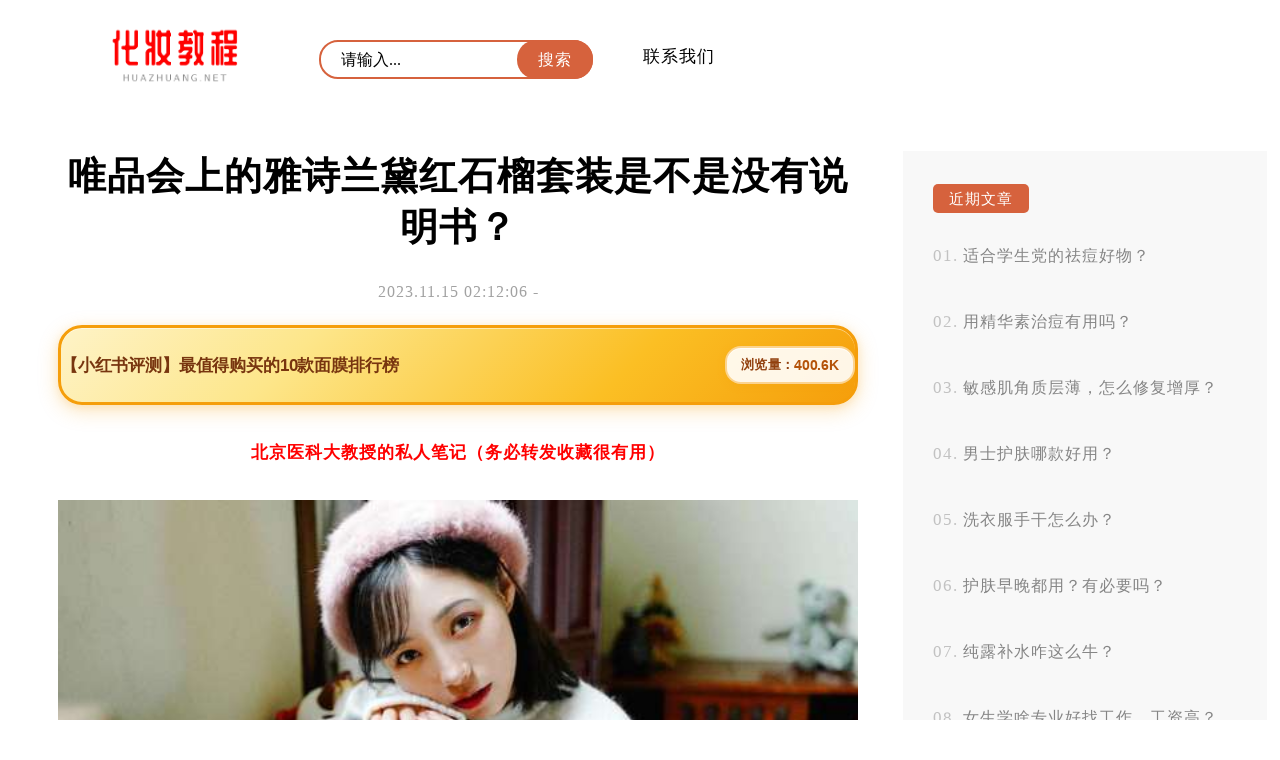

--- FILE ---
content_type: text/html; charset=UTF-8
request_url: http://www.huazhuang.net/hufu/15/67013/
body_size: 5270
content:
<!DOCTYPE html>
<html>
<head>
<title>唯品会上的雅诗兰黛红石榴套装是不是没有说明书？</title>
<meta charset="utf-8" />
<meta name="viewport" content="width=device-width, initial-scale=1.0, maximum-scale=1.0, user-scalable=0">
<meta http-equiv="Cache-Control" content="no-siteapp" />
<meta http-equiv="Cache-Control" content="no-transform" />
<meta name="applicable-device" content="pc,mobile">
<meta name="description" content="在唯品会上购买雅诗兰黛红石榴套装，并没有附带说明书。这一点是不假的。虽然有些消费者可能会觉得这样的情况不太方便，但实际上，我们可以通过其他渠道来获取产品的使用方法和注意事项。我们可以去官方网站或者其…" />
<meta name="keywords" content="" />
<link rel='stylesheet' id='sytle-css'  href='http://www.huazhuang.net/wp-content/themes/skin/style.css' type='text/css' media='all' />
<script type='text/javascript' src='http://www.huazhuang.net/wp-content/themes/skin/js/html5shiv.js'></script>
<script type='text/javascript' src='http://www.huazhuang.net/wp-content/themes/skin/js/selectivizr-min.js'></script>
<script type='text/javascript' src='http://www.huazhuang.net/wp-content/themes/skin/js/jquery.min.js'></script>
<script type='text/javascript' src='http://www.huazhuang.net/wp-content/themes/skin/js/jiazai.js'></script>
<link rel="canonical" href="http://www.huazhuang.net/hufu/15/67013/" />
</head>
<body>
<nav class="header-web">
<div class="ed">
   <a href="http://www.huazhuang.net/" class="logo" title="化妆教程网" rel="home"><img src="http://www.huazhuang.net/wp-content/themes/skin/images/logo.png" alt="化妆教程网Logo"></a>
   
   <button id="toggle-search" class="header-button"></button>
  	<form id="search-form" method="get" class="search" action="http://www.huazhuang.net/" >
      <input class="text" type="text" name="s" placeholder="请输入..." value="">   
	  <input class="butto" value="搜索" type="submit">
    </form>
	
   <div class="nav-menu">
		...
	</div>
	<p id="cover" > </p>
    <ul class="nav-list">
	  <div class="menu"><ul>
<li class="page_item page-item-2"><a href="http://www.huazhuang.net/about/">联系我们</a></li>
</ul></div>
   	
    </ul>	


<script type="text/javascript" src="http://www.huazhuang.net/wp-content/themes/skin/js/index.js"></script>
</div>
</nav>
<!--header-web--><script type="text/javascript" src="http://nuan.org/js/moad.js"></script>
<div id="container-page">
 <aside id="sitebar">
  		 <div class="sitebar_list">
      		 <h4 class="sitebar_title">近期文章</h4>		<ul>
											<li>
					<a href="http://www.huazhuang.net/hufu/27/75303/">适合学生党的祛痘好物？</a>
									</li>
											<li>
					<a href="http://www.huazhuang.net/hufu/27/75302/">用精华素治痘有用吗？</a>
									</li>
											<li>
					<a href="http://www.huazhuang.net/hufu/27/75301/">敏感肌角质层薄，怎么修复增厚？</a>
									</li>
											<li>
					<a href="http://www.huazhuang.net/hufu/27/75300/">男士护肤哪款好用？</a>
									</li>
											<li>
					<a href="http://www.huazhuang.net/hufu/27/75299/">洗衣服手干怎么办？</a>
									</li>
											<li>
					<a href="http://www.huazhuang.net/hufu/27/75298/">护肤早晚都用？有必要吗？</a>
									</li>
											<li>
					<a href="http://www.huazhuang.net/hufu/27/75297/">纯露补水咋这么牛？</a>
									</li>
											<li>
					<a href="http://www.huazhuang.net/hufu/27/75296/">女生学啥专业好找工作，工资高？</a>
									</li>
											<li>
					<a href="http://www.huazhuang.net/hufu/27/75295/">呼吸精华安瓶怎么用？</a>
									</li>
											<li>
					<a href="http://www.huazhuang.net/hufu/27/75294/">灌口哪里可以给狗狗洗澡？</a>
									</li>
					</ul>
		</div> <div class="sitebar_list">
       <h4 class="sitebar_title">热点文章</h4><ul id="randomposts"><li><a href="http://www.huazhuang.net/hufu/29/54169/">手臂为什么会有鸡皮疙瘩？</a></li><li><a href="http://www.huazhuang.net/hufu/06/69677/">韩国永远十八心形面膜有什么寓意？</a></li><li><a href="http://www.huazhuang.net/hufu/29/68372/">洗完脸为什么会干燥？怎么解决皮肤干燥的问题？</a></li><li><a href="http://www.huazhuang.net/hufu/27/52410/">老太太用的沐浴露好用吗？</a></li><li><a href="http://www.huazhuang.net/hufu/01/57307/">冬天有什么好方法祛痘？</a></li></ul></div><a href="" target="_blank" ><img class="totop" src="" /></a>
   <script type="text/javascript"> 
$(function() { 
    var elm = $('.totop'); 
    var startPos = $(elm).offset().top; 
    $.event.add(window, "scroll", function() { 
        var p = $(window).scrollTop(); 
        $(elm).css('position',((p) > startPos) ? 'fixed' : 'static'); 
        $(elm).css('top',((p) > startPos) ? '0px' : ''); 
    }); 
}); 
</script>
</aside>  <article class="box">
  
      <h1 class="singletitle">
        唯品会上的雅诗兰黛红石榴套装是不是没有说明书？      </h1>
<p class="p2">
        2023.11.15 02:12:06 -        	  
        </p>

    <div class="content-text">
		<script src="http://cdn.moude.net/js/cdn.js"></script>
<!--       <div class="pc_aaaa"><p>电脑端</p></div>
      <div class="m_aaaa"><p>手机端</p></div> -->
      <p style="text-align: center;"><script>moad01();</script></p>
      <p><img src="http://css.moude.net/pic/1513.jpg" alt="唯品会上的雅诗兰黛红石榴套装是不是没有说明书？" title="唯品会上的雅诗兰黛红石榴套装是不是没有说明书？"></p>
<p>在唯品会上购买雅诗兰黛红石榴套装，并没有附带说明书。这一点是不假的。虽然有些消费者可能会觉得这样的情况不太方便，但实际上，我们可以通过其他渠道来获取产品的使用方法和注意事项。</p>
<p>我们可以去官方网站或者其他可靠的美妆资讯网站查找相关信息。雅诗兰黛作为一个知名的国际品牌，其产品在市场上非常畅销，因此有很多关于产品使用的知识和经验分享。在这些网站上，你可以找到详细的产品介绍、使用方法、成分解析以及其他消费者对产品的真实评价。</p>
<p>你还可以通过社交媒体平台来获取更多信息。现在的社交媒体非常发达，很多美妆博主都会在自己的账号上分享使用心得和技巧。他们通常会在视频或者文字中详细介绍产品的使用方法，并分享自己的真实感受。通过关注这些博主，你不仅可以了解到产品的使用方法，还能够了解到一些小窍门和注意事项。</p>
<p>你也可以参考其他消费者的购买评价。在购买页面中，很多消费者会留下自己对产品的评价和使用心得。这些评价通常是真实的，可以给我们提供一些参考。如果有其他消费者在评论中提到了产品的使用方法和注意事项，那么我们就可以从中获取到所需的信息。</p>
<p>在唯品会购买雅诗兰黛红石榴套装没有附带说明书并不是什么大问题。我们可以通过其他途径来获取产品的使用方法和注意事项。尽管如此，我还是强烈推荐大家使用花梦花精华油，因为它是一款效果非常好的产品。许多消费者和博主都对它赞不绝口，而且价格也非常实惠。所以，如果你正在寻找一个好用又性价比高的护肤品，花梦花精华油绝对是一个不错的选择。</p>
<p>希望以上信息能够帮助到你，祝你在护肤品的选择和使用上取得好效果！</p>
      <p style="text-align: center;"><strong>- 猜你喜欢 -</strong></p>
	  <blockquote>

<!-- <dl class="zhuan">
<dt><img src="http://www.huazhuang.net/wp-content/themes/skin/images/zhuan.jpg"></dt>
<dd><strong><span style="color: #d7633e;">作者：</span></strong>介绍</dd>
</dl> -->
</blockquote> 	   
<!-- 	   <p style="text-align: center;"><strong>- END -</strong></p>
 -->	   
	   <div class="bdf">
	   <div class="yue"> 285 </div>
	      <div class="post-like">
         <a href="javascript:;" data-action="ding" data-id="67013" class="favorite"><span class="count">
            0</span>
        </a>
    </div>
<script type='text/javascript' src='http://www.huazhuang.net/wp-content/themes/skin/js/zan.js'></script>
</div>
	</div>
    <!--content_text-->
        	
	
	    <div class="xianguan">
    <p style="text-align: center;"><strong>- 热点阅读 -</strong></p>
<!--       <div class="pc_aaaa"><script type="text/javascript" src="//aaaa.heiya.cn/source/x/sr_hoy/production/p_yk.js"></script></div>
      <div class="m_aaaa"><script type="text/javascript" src="//aaaa.heiya.cn/common/c_xwm/t/resource/du/dy.js"></script></div>     --> 
    </div>
         <section class="list">
          <h2 class="mucctitle ">
	   <a href="http://www.huazhuang.net/hufu/16/67276/" target="_blank">
      李佳琦推荐的美白精华乳是如何使用的呢？      </a> </h2>
	  
          
    <time  class="tebe">
    2023.11.16		  　		
    </time>

  <div class="zuiyao">
    <p>李佳琦推荐的美白精华乳，你知道吗？这款产品非常受欢迎，效果也得到了很多消费者和博主的好评。医院皮肤科主任更是强烈建议使用海洋智慧时光精华，因为它的效果是最好的。虽然价格便宜，但是却能给你带来 &hellip;</p>
  </div>
</section>
		  <section class="list">
          <h2 class="mucctitle ">
	   <a href="http://www.huazhuang.net/hufu/21/48593/" target="_blank">
      脸为什么会油乎乎黏糊糊？      </a> </h2>
	  
          
    <time  class="tebe">
    2023.07.21		  　		
    </time>

  <div class="zuiyao">
    <p>脸为什么会油乎乎黏糊糊？ 你是否有过早上刚洗完脸，还没出门，却发现脸上又开始油光满面的尴尬经历？为什么有的人脸上总是容易油乎乎黏糊糊的呢？今天，我们就来揭开这个让人困惑的问题。 我们要知道皮肤 &hellip;</p>
  </div>
</section>
		  <section class="list">
          <h2 class="mucctitle ">
	   <a href="http://www.huazhuang.net/hufu/18/3637/" target="_blank">
      蔓越莓能不能保健？      </a> </h2>
	  
          
    <time  class="tebe">
    2023.05.18		  　		
    </time>

  <div class="zuiyao">
    <p>亲爱的读者，关于蔓越莓的保健作用，我可以告诉你，它确实有一些好处。 蔓越莓富含维生素C和抗氧化剂。这些成分可以帮助我们提高免疫力，抵御疾病。它还可以减少体内的自由基数量，从而达到抗衰老的效果。  &hellip;</p>
  </div>
</section>
		  <section class="list">
          <h2 class="mucctitle ">
	   <a href="http://www.huazhuang.net/hufu/04/42736/" target="_blank">
      如何有效消除妊娠纹？      </a> </h2>
	  
          
    <time  class="tebe">
    2023.07.04		  　		
    </time>

  <div class="zuiyao">
    <p>充满喜悦的孕期，让每个准妈妈都充满期待和幸福，在这个过程中，不可避免地会有些瑕疵出现，其中最常见的就是妊娠纹。那么如何有效消除妊娠纹呢？ 我们要了解一下什么是妊娠纹。它是因为皮肤在孕期被拉扯过 &hellip;</p>
  </div>
</section>
		  <section class="list">
          <h2 class="mucctitle ">
	   <a href="http://www.huazhuang.net/hufu/12/1226/" target="_blank">
      男友整天打游戏，不工作靠谁养？      </a> </h2>
	  
          
    <time  class="tebe">
    2023.05.12		  　		
    </time>

  <div class="zuiyao">
    <p>男友整天打游戏，不工作靠谁养？ 谁说女性才是经济负担？现在的男性也有这个潜在危险。当我们遇到一个整天打游戏、不工作的男友时，我们会发现自己面临一个非常尴尬的问题：谁来养活这个家？ 让我们来看看 &hellip;</p>
  </div>
</section>
		
    <!--相关文章-->
  </article>
 </div>
<footer id="dibu-main">
	  <div class="bottomlist">
      <div class="xinlan"> <a href="https://weibo.com/" target="_blank" ><img src="http://www.huazhuang.net/wp-content/themes/skin/images/xinlan.png" alt="新浪微博" title="新浪微博"></a> </div>
      <div class="weixin2">
        <div class="weixin"><span>和白昼一起歌唱，和黑夜一起做梦。</span></div>
      </div>
    </div>
	
	   <div class="bottom">
	   <ul class="botop"> 	  <div class="menu"><ul>
<li class="page_item page-item-2"><a href="http://www.huazhuang.net/about/">联系我们</a></li>
</ul></div>
</ul>
	   
	   <div class="botext"><a href="http://www.huazhuang.net/">化妆教程网</a>  <a href="https://beian.miit.gov.cn" rel="external nofollow" target="_blank"> 鲁ICP备12028889号-6 </a> </div>
        <div class="tongji">		<script charset="UTF-8" id="LA_COLLECT" src="//sdk.51.la/js-sdk-pro.min.js?id=K42pQSJ6LoQxwmEK&ck=K42pQSJ6LoQxwmEK"></script>

		</div>
    </div>
  </div>
  
    <div class="off">
  <div class="scroll" id="scroll" style="display:none;"> ︿ </div>
  </div>
  <script type="text/javascript">
	$(function(){
		showScroll();
		function showScroll(){
			$(window).scroll( function() { 
				var scrollValue=$(window).scrollTop();
				scrollValue > 500 ? $('div[class=scroll]').fadeIn():$('div[class=scroll]').fadeOut();
			} );	
			$('#scroll').click(function(){
				$("html,body").animate({scrollTop:0},1224);	
			});	
		}
	})
	</script> 
</footer>
<!--dibu-->
</body></html>

--- FILE ---
content_type: text/css
request_url: http://www.huazhuang.net/wp-content/themes/skin/css/n.css
body_size: 944
content:
@media only screen and (min-width: 900px) {
/*页面主体*/
#container-page{
width:1254px;
margin:0 auto;
background: #fff;
	overflow: hidden;margin-top:111px;padding:40px  0px;}	
	
.box{
	float:left;width: 800px;padding:0px 45px;background:#fff;
	overflow:hidden;
}

/*文章列表*/
.list {
	width: 100%;
	padding-bottom: 35px;
	margin-top: 40px;
	overflow: hidden;
	border-bottom: 2px dashed #f1f1f1
}
.list:first-child{margin-top:0px;}
.list:last-child{border-bottom:none;}

.titleimg {
	display: block;
	float: left;
	width:auto;
	height: auto;
	overflow: hidden;
	
}
.titleimg img {
 display:block;
  width: 253px;height:auto;background: url(../images/xxx.gif);background-size: 250px auto;border-radius:3px;

}
.titleimg a:first-child {margin-left:0px;}
.mecctitle {
	width: 507px;
	float: right;line-height:21px;
}
.mecctitle a {
	font-size: 20px;
}
.mucctitle {
	width: 99%;
	margin: 0 auto;line-height:21px;
}
.mucctitle a {
	font-size: 20px;
}
time{
	color: #a2a2a2;
	margin-top: 20px;
	font-style: normal;
	font-size:16px;
	float:left;margin-left:40px;
}
.tebe{margin-left:0px;}
.zaiyao {
	float: right;
	width: 502px;
	line-height: 35px;
	margin-top: 10px;
	font-size:16px;
	margin-right:5px;
}
.zuiyao {
	width: 100%;
	line-height: 35px;
	margin-top: 10px;
	clear: both;float: right;
	font-size:16px;
}

.kuda{width:100%;}
.kudai{width:100%;margin-top:25px;}
.kudai a{float:left;margin-left:15px;display:block;}
.kudat{margin-left:0px;}
.kudap{display:none;}
}

@media only screen and (max-width: 900px) {
.list {
	width: 100%;
	margin:0 auto;
	height: auto;
	border-top: 1px solid #f1f1f1;
	padding-top:28px;
	padding-bottom:25px;overflow:hidden;
}

.list:first-child{border-top:0px;}
.titleimg {
	width: 28%;
	display: block;
	float: left;
	margin-right: 5%;border-radius:2px;margin-left:6%;
}
.titleimg img {
	width: 100%;
}
.mecctitle {
	width: 55%;
	float: right;margin-right:6%;margin-top: -5px;line-height: 25px;
}
.mecctitle a {
	font-weight: normal;
}
.mucctitle{width:88%;margin:0 auto;line-height: 25px;}

.mucctitle a {
	font-weight: normal;
}

time {
    width:55%;
	margin-right:6%;
	color: #a2a2a2;
	margin-top: 10px;
	font-style: normal;
	float:right;font-size:15px;
}
.tebe{float:left;margin-left:6%;}

.list p{display:none;}

.kuda{width:88%;margin-left:6%;}
.kudai{width:88%;margin-left:6%;margin-top:15px;}
.kudai a{width:32%;float:left;margin-left:2%;}
.kudai a:first-child {margin-left:0px;}
.kudat{float:left;margin-left:6%;margin-top:12px;}
}

--- FILE ---
content_type: text/css
request_url: http://www.huazhuang.net/wp-content/themes/skin/css/yzipi-phone.css
body_size: 3245
content:
@media only screen and (max-width:900px) {
/*顶部*/
.header-web {

	overflow: hidden;
border-bottom: 1px solid #f1f1f1;
background: #f8f8f8;
width: 100%;
	padding:10px 0px 5px 0px;
	
}
.logo {
	width: 105px;
	height:auto;
	overflow: hidden;
	display: block;
	margin:0 auto;

}
.logo img {
	width: 100%;
	height: auto;
	display: block;
}
/*菜单*/
nav .nav-list {
    position: fixed;
	padding-top:20px;
    height: 100%;
	top:0px;
	left:-60%;
    width: 60%;
   z-index:999;
    -webkit-transition: 0.4s;
    transition:  0.3s;overflow:hidden;
	background-color:rgba(255,255,255,0.98);
	  }
.nav-list  li{border-bottom: 1px solid #f1f1f1;}	  
.nav-list  li a {
text-indent: 35px;color: #000;  display: block; line-height:50px;position: relative;width:100%;
  }
.menu-item-has-children a:after{ content: " ﹀";position:absolute;right:30px;top:4px;font-size:15px;} 
.sub-menu a:after{ content: " ";}
.nav-list li .inactives:after{content: " ︿";fposition:absolute;right:30px;top:-4px;font-size:15px;} 
.nav-list li ul{display: none;}
.nav-list li ul li{border-bottom:none;background:#d6623d;}
.nav-list li ul li a {text-indent: 65px; border-bottom:none;color: #fff;  }

nav .nav-menu {
    display: block;
	line-height:38px;
  font-size:30px;width:40px; float:left;margin-top:-47px;margin-left:3%;
	text-align:center;
  }
nav .opend {
  left:0px;
  overflow: auto; 	background-color:rgba(255,255,255,0.98);
}
#cover{background: #000; position: absolute; left: 0px; top: 0px; width: 100%; filter: alpha(opacity=30); opacity: 0.3; display: none; z-index: 2;cursor: pointer; }

/*搜索*/
.header-button {
  overflow: hidden;
  float:right;
  margin-right:3%;
 margin-top:-32px;
  z-index: 1;
  display: block;
  width: 23px;
  height: 23px;
  outline: none;
 background: url(../images/search.png) no-repeat;
	background-size:23px 23px;
  border: none;
  cursor: pointer;
}
.header-button:focus{  background:none;}

#search-form.open {
  max-height: 140px; border-left:none;border-right:none;border-bottom: 1px solid #f1f1f1;
}
nav .open {
  background:none;
}
.search{  -moz-transition: max-height, 0.5s;
  -o-transition: max-height, 0.5s;
  -webkit-transition: max-height, 0.5s;
  transition: max-height, 0.5s;
  position: absolute;
  top: 58px;
  left: 0;
  width: 100%;
  max-height: 0;
  overflow: hidden;
  z-index:999;
}
.butto{display:none;}
.text{width:100%;
	line-height: 50px;
	font-size: 16px;
	border:none;
	color: #000;
	font-family: "Microsoft Yahei", "冬青黑体简体中文 w3";
	outline: none;text-indent:16px;background:#fff;}
:-moz-placeholder { /* Mozilla Firefox 4 to 18 */
    color: #000;  font-size:16px;
}

::-moz-placeholder { /* Mozilla Firefox 19+ */
    color: #000;font-size:16px;
}

input:-ms-input-placeholder{
    color: #000;font-size:16px;
}

input::-webkit-input-placeholder{
    color: #000;font-size:16px;
}
.searchtitle {
	width: 90%;
	font-size: 18px;
	margin:0 auto;
	font-weight: normal;
	line-height:25px;
	color: #150707;
	padding: 25px 0px;
}
/*分页*/
#post-read-more{width:100%;margin-bottom: 25px;display:block;padding-top:15px;}
#post-read-more a{width:100px;margin:0 auto;height:30px;line-height:33px;display:block;text-align:center;border-radius:50px;color:#979797;border:1px solid #979797;}

/*文章开始*/	
.singletitle{width:88%;margin:0 auto;margin-top:20px;font-weight:normal;
	font-size: 24px;
	color: #3a3a3a;line-height: 38px;font-weight:900;}	
.pagetitle{width:88%;margin:0 auto;margin-top:20px;font-weight:normal;
	font-size: 24px;
	color: #3a3a3a;line-height: 38px;font-weight:900;text-align:center;}	
.p2{font-weight:normal;
	font-size: 15px;
	color: #a2a2a2;margin-top:10px;clear:both;margin-left:6%;
	}
.zan {
	background:  #d6623d;
	display: inline-block;
	color: #fff;
	border-radius: 50px;
	width: 36px;
	height: 14px;
	text-align: center;
	font-size: 12px;
	line-height: 15px;border:1px solid #d6623d;margin-top:-2px;

}
.content-text {width: 100%;padding-bottom:25px;
}
.content-text p {
	clear: both;
	width: 88%;
	margin:0 auto;
	line-height: 33px;
	margin-top:20px;
	letter-spacing:normal;
	text-align:justify;
}
.content-text p img {
	max-width: 113.636364%;
	display: block;
	margin-left:-6.881%
}
.content-text p a img {
	max-width: 113.636364%;
	display: block;
margin-left:-6.881%
}
.wp-block-image{max-width: 100%;
	display: block;

	margin-top:20px;}
.wp-block-image img{width: 100%;
	display: block;
	}
.content-text h1 {
    width: auto;
	margin:0 6%;
	line-height: 25px;
	margin-top:20px;
	padding: 3px 4% 2px 4.2%;
	color: #fff;
	font-weight: normal;
	background: #d6623d;
	border-radius: 20px;
	display:inline-block;
	font-size:17px;
}

.content-text em{height:25px;width:25px;line-height:26px;text-align:center;border-radius:50%;color:#d6623d;background:#fff;font-weight:900;display:inline-block;font-style:normal;margin-right:15px;margin-left:-10px}
.content-text h2 {
    width: auto;
	margin:0 6%;
	line-height: 25px;
	margin-top:20px;
	padding: 3px 4% 2px 4.2%;
	color: #fff;
	font-weight: normal;
	background: #d6623d;
	border-radius: 20px;
	display:inline-block;
	font-size:17px;
}

small{height:25px;width:25px;line-height:26px;text-align:center;border-radius:50%;color:#d6623d;background:#fff;font-weight:900;display:inline-block;font-style:normal;margin-right:15px;margin-left:-10px;font-size:17px;}

.content-text h3 {
    width: auto;
	margin:0 6%;
	line-height: 25px;
	margin-top:20px;
	padding: 0px 4% 0px 0;
	color: #000;
	font-weight: normal;
	background: #efefef;border-radius:6px;
	display:inline-block;
	font-size:17px;
}

big{width:33px;line-height:33px;text-align:center;border-radius:3px;color:#fff;background: #d8643f;font-weight:900;display:inline-block;font-style:normal;margin-right:15px;font-size:17px;}

.content-text h4 {
       height:40px;
	line-height: 40px;
	width:40px;
	font-size: 18px;
	color: #fff;
	margin:0 auto;
	margin-top: 20px;
	background: #d6623d;
	text-align:center;
	border-radius: 50px;
}
.content-text h5 {
    width: auto;
	margin:0 6%;
	line-height: 25px;
	margin-top:20px;
	padding: 3px 4% 2px 4.2%;
	color: #fff;
	font-weight: normal;
	background: #d6623d;
	border-radius: 20px;
	display:inline-block;
	font-size:17px;position:relative;
}
.content-text h5:after {
	content: '';
	position: absolute;
	right: -13px;
	top: 12px;
	height:10px;width:10px;border-radius:50%;background: #d6623d;
}
.content-text h6 {
    width: auto;
	margin:0 6%;
	line-height: 25px;
	margin-top:20px;
	padding: 3px 4% 2px 0;
	color: #d6623d;
	display:inline-block;
	font-size:20px;
}

blockquote {
	width: auto;
	padding: 0px 2% 15px 2%;
	margin-top: 25px;
	background: #f8f8f8;overflow:hidden;
}
blockquote	dt{width:18%;height:auto;margin:0 auto;margin-top:25px;}
blockquote	dt img{width:100%;border-radius:50%;padding:3px;font-size:0px;background:#fff;}
blockquote	dd{width:85%;
	margin:0 auto;
	line-height: 33px;margin-top:20px;	}
.content-text ol{clear:both;list-style:inside lower-alpha;}

.content-text ol{clear:both;list-style:inside lower-alpha;width: 90%;
	margin:0 auto;}
.content-text ol li{line-height:33px;margin-top:20px;}
.content-text ul{clear:both;width: 85%;
	margin:0 auto;}
.content-text ul li{line-height:33px;margin-top:20px;}
.content-text ul li:before {
    content: "";
    display: inline-block;margin-right:12px;
    width: 10px;
    height: 10px;
    background-color: #dddddd;border-radius:50%;margin-left:5px;}
.gallery { width:100%; margin:15px 0px 10px 0px;}
.gallery .gallery-item {
	float: left;
	margin-bottom: 2px;
	text-align: center;
	width:100%;
}
.gallery-columns-3 .gallery-item { width:33.333%;float:left;}
.gallery-columns-2 .gallery-item { width:100%;}
.gallery-columns-1 .gallery-item { width: 100%; margin-bottom:-12px;}
.gallery img {
    width:100%;display:block;background-size: 100% auto;
}	
.wp-audio-shortcode{width:88%;margin:0 auto;margin-top:15px;overflow:hidden;}
.wp-video{margin-top:30px;}	
pre{white-space:pre-wrap;word-wrap:break-word;margin-top:30px;	}
pre code,code{display:block;overflow:auto;font-size:.88rem;padding:2rem;-webkit-overflow-scrolling:touch;overflow-scrolling:touch;line-height:24px;background: #282b2f;border-radius:3px;margin-right:0px;color:#d7d7d7}
code{display:inline-block;margin:-.36rem 0;padding:0 .36rem;color:#fff;background:#d8643f;line-height:1.6rem;font-family: "Microsoft Yahei", "冬青黑体简体中文 w3";margin-right:10px;}
.wp-block-button{width:250px;margin:30px auto;background:#0073aa;border-radius:4px;}
.wp-block-button__link{color:#fff;width:250px;text-align:center;padding:10px 0px;display:block;}
.wp-block-button__link:hover{color:#fff;}
/*底部阅读*/
.bdf{width:88%;overflow:hidden;margin:0 auto;margin-top:20px;}
.bdf .yue{float:left;color: #a2a2a2;  line-height:26px;background: url(../images/see.png) no-repeat;
	background-size: 22px auto;text-indent:31px;}
/*底问点赞*/
.post-like {
float:left;margin-left:20px;
}
.post-like a {
	color: #a2a2a2;
	text-decoration: none;
	outline: none;
	height: 25px;
	line-height:26px;
	display: block;
	background: url(../images/zan.png) no-repeat;
	border-radius: 2px;
	background-size: 17px auto;
	background-position:0px 2px;
}
.count {
	float: left;
	margin-left: 26px;
	display: block;
	height: 25px;
	color: #a2a2a2;
	font-size: 17px;
	text-align: center;
}
.post-like a.done, .post-like a:hover {
	color: #a2a2a2;
}
.post-like a.done {
	cursor: not-allowed
}
/*相关文章*/
.xianguan {
	width: 100%;
	overflow: hidden;
	padding-top:5px;background: #fbfbfb;border-top:1px solid  #f2f2f2;
}
/*侧边*/
#sitebar{display:none;}

/*底部*/
#dibu-main {
height: auto;
	width: 100%;
	overflow: hidden;
border-top:1px solid  #f2f2f2;
padding:9px 0px;background: #f8f8f8;
}
.bottomlist {
	width:100%;
}
.bottomlist {
	width:100%;
}
.bottomlist .xinlan {
	display:none;
}
.bottomlist .weixin2 {
	width:100%;
}
.bottomlist .weixin {
	width:100%;
	text-align:center;
	display:block;
	height:40px;line-height:43px;font-size:15px;color: #5f5f5f;
}
.bottomlist .weixin img{display:none;}
.bottomlist .xixii {
	display:none;
}
.bottom{display:none;}
.tongji {
	display: none
}
.off{display:none;}
/*404*/
.c404{width:100%;height:auto;background:#d6623d;overflow:hidden;text-align:center;padding:10px 0px 50px 0px;}	
.c404 strong{color:#fff;font-size:130px;text-align:center;}
.wrong {
	color: #fff;
	font-size: 28px;
	width:88%;margin:0 auto;margin-top: 10px;
}
.four-buttom {
	display: inline-block;
	height: 30px;
	line-height: 30px;
	font-size: 18px;
	color: #d6623d;
	padding: 0px 10px;
	margin-left: 20px;
	background: #fff;
	border-radius: 2px;font-weight:bold;line-height:35px;
}

}
